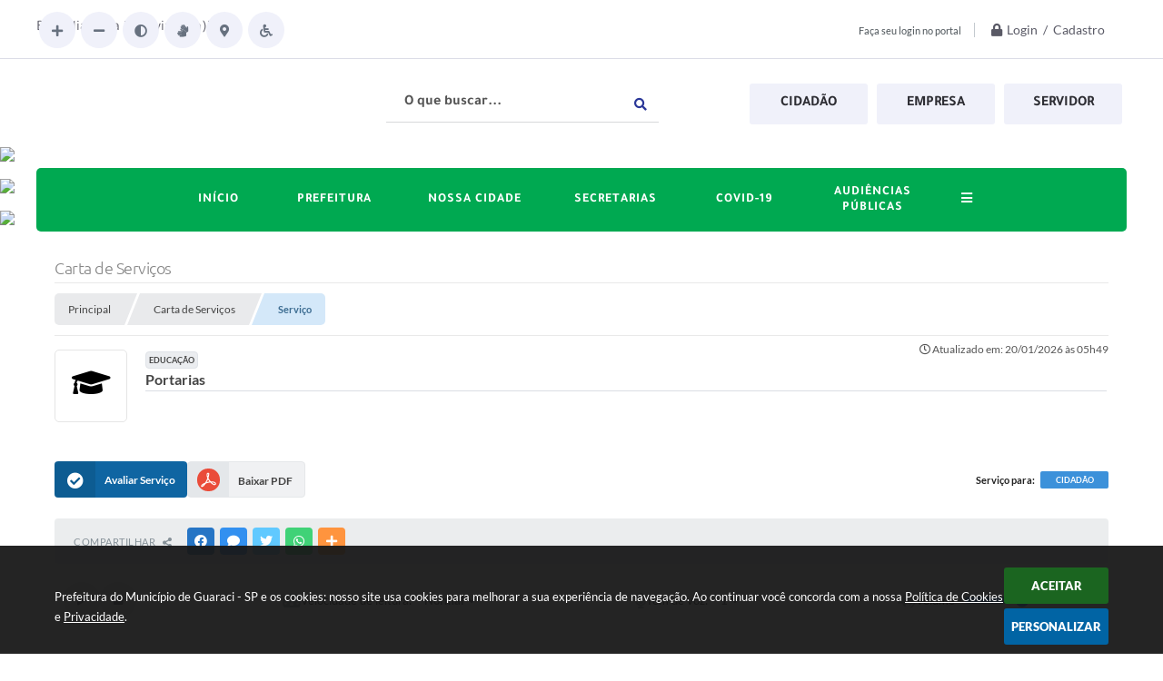

--- FILE ---
content_type: text/html; charset=utf-8
request_url: https://www.google.com/recaptcha/api2/anchor?ar=1&k=6Lcg5gwUAAAAAFTAwOeaiRgV05MYvrWdi1U8jIwI&co=aHR0cHM6Ly93d3cuZ3VhcmFjaS5zcC5nb3YuYnI6NDQz&hl=en&v=PoyoqOPhxBO7pBk68S4YbpHZ&size=normal&anchor-ms=20000&execute-ms=30000&cb=4m9n5qvfv9g
body_size: 49422
content:
<!DOCTYPE HTML><html dir="ltr" lang="en"><head><meta http-equiv="Content-Type" content="text/html; charset=UTF-8">
<meta http-equiv="X-UA-Compatible" content="IE=edge">
<title>reCAPTCHA</title>
<style type="text/css">
/* cyrillic-ext */
@font-face {
  font-family: 'Roboto';
  font-style: normal;
  font-weight: 400;
  font-stretch: 100%;
  src: url(//fonts.gstatic.com/s/roboto/v48/KFO7CnqEu92Fr1ME7kSn66aGLdTylUAMa3GUBHMdazTgWw.woff2) format('woff2');
  unicode-range: U+0460-052F, U+1C80-1C8A, U+20B4, U+2DE0-2DFF, U+A640-A69F, U+FE2E-FE2F;
}
/* cyrillic */
@font-face {
  font-family: 'Roboto';
  font-style: normal;
  font-weight: 400;
  font-stretch: 100%;
  src: url(//fonts.gstatic.com/s/roboto/v48/KFO7CnqEu92Fr1ME7kSn66aGLdTylUAMa3iUBHMdazTgWw.woff2) format('woff2');
  unicode-range: U+0301, U+0400-045F, U+0490-0491, U+04B0-04B1, U+2116;
}
/* greek-ext */
@font-face {
  font-family: 'Roboto';
  font-style: normal;
  font-weight: 400;
  font-stretch: 100%;
  src: url(//fonts.gstatic.com/s/roboto/v48/KFO7CnqEu92Fr1ME7kSn66aGLdTylUAMa3CUBHMdazTgWw.woff2) format('woff2');
  unicode-range: U+1F00-1FFF;
}
/* greek */
@font-face {
  font-family: 'Roboto';
  font-style: normal;
  font-weight: 400;
  font-stretch: 100%;
  src: url(//fonts.gstatic.com/s/roboto/v48/KFO7CnqEu92Fr1ME7kSn66aGLdTylUAMa3-UBHMdazTgWw.woff2) format('woff2');
  unicode-range: U+0370-0377, U+037A-037F, U+0384-038A, U+038C, U+038E-03A1, U+03A3-03FF;
}
/* math */
@font-face {
  font-family: 'Roboto';
  font-style: normal;
  font-weight: 400;
  font-stretch: 100%;
  src: url(//fonts.gstatic.com/s/roboto/v48/KFO7CnqEu92Fr1ME7kSn66aGLdTylUAMawCUBHMdazTgWw.woff2) format('woff2');
  unicode-range: U+0302-0303, U+0305, U+0307-0308, U+0310, U+0312, U+0315, U+031A, U+0326-0327, U+032C, U+032F-0330, U+0332-0333, U+0338, U+033A, U+0346, U+034D, U+0391-03A1, U+03A3-03A9, U+03B1-03C9, U+03D1, U+03D5-03D6, U+03F0-03F1, U+03F4-03F5, U+2016-2017, U+2034-2038, U+203C, U+2040, U+2043, U+2047, U+2050, U+2057, U+205F, U+2070-2071, U+2074-208E, U+2090-209C, U+20D0-20DC, U+20E1, U+20E5-20EF, U+2100-2112, U+2114-2115, U+2117-2121, U+2123-214F, U+2190, U+2192, U+2194-21AE, U+21B0-21E5, U+21F1-21F2, U+21F4-2211, U+2213-2214, U+2216-22FF, U+2308-230B, U+2310, U+2319, U+231C-2321, U+2336-237A, U+237C, U+2395, U+239B-23B7, U+23D0, U+23DC-23E1, U+2474-2475, U+25AF, U+25B3, U+25B7, U+25BD, U+25C1, U+25CA, U+25CC, U+25FB, U+266D-266F, U+27C0-27FF, U+2900-2AFF, U+2B0E-2B11, U+2B30-2B4C, U+2BFE, U+3030, U+FF5B, U+FF5D, U+1D400-1D7FF, U+1EE00-1EEFF;
}
/* symbols */
@font-face {
  font-family: 'Roboto';
  font-style: normal;
  font-weight: 400;
  font-stretch: 100%;
  src: url(//fonts.gstatic.com/s/roboto/v48/KFO7CnqEu92Fr1ME7kSn66aGLdTylUAMaxKUBHMdazTgWw.woff2) format('woff2');
  unicode-range: U+0001-000C, U+000E-001F, U+007F-009F, U+20DD-20E0, U+20E2-20E4, U+2150-218F, U+2190, U+2192, U+2194-2199, U+21AF, U+21E6-21F0, U+21F3, U+2218-2219, U+2299, U+22C4-22C6, U+2300-243F, U+2440-244A, U+2460-24FF, U+25A0-27BF, U+2800-28FF, U+2921-2922, U+2981, U+29BF, U+29EB, U+2B00-2BFF, U+4DC0-4DFF, U+FFF9-FFFB, U+10140-1018E, U+10190-1019C, U+101A0, U+101D0-101FD, U+102E0-102FB, U+10E60-10E7E, U+1D2C0-1D2D3, U+1D2E0-1D37F, U+1F000-1F0FF, U+1F100-1F1AD, U+1F1E6-1F1FF, U+1F30D-1F30F, U+1F315, U+1F31C, U+1F31E, U+1F320-1F32C, U+1F336, U+1F378, U+1F37D, U+1F382, U+1F393-1F39F, U+1F3A7-1F3A8, U+1F3AC-1F3AF, U+1F3C2, U+1F3C4-1F3C6, U+1F3CA-1F3CE, U+1F3D4-1F3E0, U+1F3ED, U+1F3F1-1F3F3, U+1F3F5-1F3F7, U+1F408, U+1F415, U+1F41F, U+1F426, U+1F43F, U+1F441-1F442, U+1F444, U+1F446-1F449, U+1F44C-1F44E, U+1F453, U+1F46A, U+1F47D, U+1F4A3, U+1F4B0, U+1F4B3, U+1F4B9, U+1F4BB, U+1F4BF, U+1F4C8-1F4CB, U+1F4D6, U+1F4DA, U+1F4DF, U+1F4E3-1F4E6, U+1F4EA-1F4ED, U+1F4F7, U+1F4F9-1F4FB, U+1F4FD-1F4FE, U+1F503, U+1F507-1F50B, U+1F50D, U+1F512-1F513, U+1F53E-1F54A, U+1F54F-1F5FA, U+1F610, U+1F650-1F67F, U+1F687, U+1F68D, U+1F691, U+1F694, U+1F698, U+1F6AD, U+1F6B2, U+1F6B9-1F6BA, U+1F6BC, U+1F6C6-1F6CF, U+1F6D3-1F6D7, U+1F6E0-1F6EA, U+1F6F0-1F6F3, U+1F6F7-1F6FC, U+1F700-1F7FF, U+1F800-1F80B, U+1F810-1F847, U+1F850-1F859, U+1F860-1F887, U+1F890-1F8AD, U+1F8B0-1F8BB, U+1F8C0-1F8C1, U+1F900-1F90B, U+1F93B, U+1F946, U+1F984, U+1F996, U+1F9E9, U+1FA00-1FA6F, U+1FA70-1FA7C, U+1FA80-1FA89, U+1FA8F-1FAC6, U+1FACE-1FADC, U+1FADF-1FAE9, U+1FAF0-1FAF8, U+1FB00-1FBFF;
}
/* vietnamese */
@font-face {
  font-family: 'Roboto';
  font-style: normal;
  font-weight: 400;
  font-stretch: 100%;
  src: url(//fonts.gstatic.com/s/roboto/v48/KFO7CnqEu92Fr1ME7kSn66aGLdTylUAMa3OUBHMdazTgWw.woff2) format('woff2');
  unicode-range: U+0102-0103, U+0110-0111, U+0128-0129, U+0168-0169, U+01A0-01A1, U+01AF-01B0, U+0300-0301, U+0303-0304, U+0308-0309, U+0323, U+0329, U+1EA0-1EF9, U+20AB;
}
/* latin-ext */
@font-face {
  font-family: 'Roboto';
  font-style: normal;
  font-weight: 400;
  font-stretch: 100%;
  src: url(//fonts.gstatic.com/s/roboto/v48/KFO7CnqEu92Fr1ME7kSn66aGLdTylUAMa3KUBHMdazTgWw.woff2) format('woff2');
  unicode-range: U+0100-02BA, U+02BD-02C5, U+02C7-02CC, U+02CE-02D7, U+02DD-02FF, U+0304, U+0308, U+0329, U+1D00-1DBF, U+1E00-1E9F, U+1EF2-1EFF, U+2020, U+20A0-20AB, U+20AD-20C0, U+2113, U+2C60-2C7F, U+A720-A7FF;
}
/* latin */
@font-face {
  font-family: 'Roboto';
  font-style: normal;
  font-weight: 400;
  font-stretch: 100%;
  src: url(//fonts.gstatic.com/s/roboto/v48/KFO7CnqEu92Fr1ME7kSn66aGLdTylUAMa3yUBHMdazQ.woff2) format('woff2');
  unicode-range: U+0000-00FF, U+0131, U+0152-0153, U+02BB-02BC, U+02C6, U+02DA, U+02DC, U+0304, U+0308, U+0329, U+2000-206F, U+20AC, U+2122, U+2191, U+2193, U+2212, U+2215, U+FEFF, U+FFFD;
}
/* cyrillic-ext */
@font-face {
  font-family: 'Roboto';
  font-style: normal;
  font-weight: 500;
  font-stretch: 100%;
  src: url(//fonts.gstatic.com/s/roboto/v48/KFO7CnqEu92Fr1ME7kSn66aGLdTylUAMa3GUBHMdazTgWw.woff2) format('woff2');
  unicode-range: U+0460-052F, U+1C80-1C8A, U+20B4, U+2DE0-2DFF, U+A640-A69F, U+FE2E-FE2F;
}
/* cyrillic */
@font-face {
  font-family: 'Roboto';
  font-style: normal;
  font-weight: 500;
  font-stretch: 100%;
  src: url(//fonts.gstatic.com/s/roboto/v48/KFO7CnqEu92Fr1ME7kSn66aGLdTylUAMa3iUBHMdazTgWw.woff2) format('woff2');
  unicode-range: U+0301, U+0400-045F, U+0490-0491, U+04B0-04B1, U+2116;
}
/* greek-ext */
@font-face {
  font-family: 'Roboto';
  font-style: normal;
  font-weight: 500;
  font-stretch: 100%;
  src: url(//fonts.gstatic.com/s/roboto/v48/KFO7CnqEu92Fr1ME7kSn66aGLdTylUAMa3CUBHMdazTgWw.woff2) format('woff2');
  unicode-range: U+1F00-1FFF;
}
/* greek */
@font-face {
  font-family: 'Roboto';
  font-style: normal;
  font-weight: 500;
  font-stretch: 100%;
  src: url(//fonts.gstatic.com/s/roboto/v48/KFO7CnqEu92Fr1ME7kSn66aGLdTylUAMa3-UBHMdazTgWw.woff2) format('woff2');
  unicode-range: U+0370-0377, U+037A-037F, U+0384-038A, U+038C, U+038E-03A1, U+03A3-03FF;
}
/* math */
@font-face {
  font-family: 'Roboto';
  font-style: normal;
  font-weight: 500;
  font-stretch: 100%;
  src: url(//fonts.gstatic.com/s/roboto/v48/KFO7CnqEu92Fr1ME7kSn66aGLdTylUAMawCUBHMdazTgWw.woff2) format('woff2');
  unicode-range: U+0302-0303, U+0305, U+0307-0308, U+0310, U+0312, U+0315, U+031A, U+0326-0327, U+032C, U+032F-0330, U+0332-0333, U+0338, U+033A, U+0346, U+034D, U+0391-03A1, U+03A3-03A9, U+03B1-03C9, U+03D1, U+03D5-03D6, U+03F0-03F1, U+03F4-03F5, U+2016-2017, U+2034-2038, U+203C, U+2040, U+2043, U+2047, U+2050, U+2057, U+205F, U+2070-2071, U+2074-208E, U+2090-209C, U+20D0-20DC, U+20E1, U+20E5-20EF, U+2100-2112, U+2114-2115, U+2117-2121, U+2123-214F, U+2190, U+2192, U+2194-21AE, U+21B0-21E5, U+21F1-21F2, U+21F4-2211, U+2213-2214, U+2216-22FF, U+2308-230B, U+2310, U+2319, U+231C-2321, U+2336-237A, U+237C, U+2395, U+239B-23B7, U+23D0, U+23DC-23E1, U+2474-2475, U+25AF, U+25B3, U+25B7, U+25BD, U+25C1, U+25CA, U+25CC, U+25FB, U+266D-266F, U+27C0-27FF, U+2900-2AFF, U+2B0E-2B11, U+2B30-2B4C, U+2BFE, U+3030, U+FF5B, U+FF5D, U+1D400-1D7FF, U+1EE00-1EEFF;
}
/* symbols */
@font-face {
  font-family: 'Roboto';
  font-style: normal;
  font-weight: 500;
  font-stretch: 100%;
  src: url(//fonts.gstatic.com/s/roboto/v48/KFO7CnqEu92Fr1ME7kSn66aGLdTylUAMaxKUBHMdazTgWw.woff2) format('woff2');
  unicode-range: U+0001-000C, U+000E-001F, U+007F-009F, U+20DD-20E0, U+20E2-20E4, U+2150-218F, U+2190, U+2192, U+2194-2199, U+21AF, U+21E6-21F0, U+21F3, U+2218-2219, U+2299, U+22C4-22C6, U+2300-243F, U+2440-244A, U+2460-24FF, U+25A0-27BF, U+2800-28FF, U+2921-2922, U+2981, U+29BF, U+29EB, U+2B00-2BFF, U+4DC0-4DFF, U+FFF9-FFFB, U+10140-1018E, U+10190-1019C, U+101A0, U+101D0-101FD, U+102E0-102FB, U+10E60-10E7E, U+1D2C0-1D2D3, U+1D2E0-1D37F, U+1F000-1F0FF, U+1F100-1F1AD, U+1F1E6-1F1FF, U+1F30D-1F30F, U+1F315, U+1F31C, U+1F31E, U+1F320-1F32C, U+1F336, U+1F378, U+1F37D, U+1F382, U+1F393-1F39F, U+1F3A7-1F3A8, U+1F3AC-1F3AF, U+1F3C2, U+1F3C4-1F3C6, U+1F3CA-1F3CE, U+1F3D4-1F3E0, U+1F3ED, U+1F3F1-1F3F3, U+1F3F5-1F3F7, U+1F408, U+1F415, U+1F41F, U+1F426, U+1F43F, U+1F441-1F442, U+1F444, U+1F446-1F449, U+1F44C-1F44E, U+1F453, U+1F46A, U+1F47D, U+1F4A3, U+1F4B0, U+1F4B3, U+1F4B9, U+1F4BB, U+1F4BF, U+1F4C8-1F4CB, U+1F4D6, U+1F4DA, U+1F4DF, U+1F4E3-1F4E6, U+1F4EA-1F4ED, U+1F4F7, U+1F4F9-1F4FB, U+1F4FD-1F4FE, U+1F503, U+1F507-1F50B, U+1F50D, U+1F512-1F513, U+1F53E-1F54A, U+1F54F-1F5FA, U+1F610, U+1F650-1F67F, U+1F687, U+1F68D, U+1F691, U+1F694, U+1F698, U+1F6AD, U+1F6B2, U+1F6B9-1F6BA, U+1F6BC, U+1F6C6-1F6CF, U+1F6D3-1F6D7, U+1F6E0-1F6EA, U+1F6F0-1F6F3, U+1F6F7-1F6FC, U+1F700-1F7FF, U+1F800-1F80B, U+1F810-1F847, U+1F850-1F859, U+1F860-1F887, U+1F890-1F8AD, U+1F8B0-1F8BB, U+1F8C0-1F8C1, U+1F900-1F90B, U+1F93B, U+1F946, U+1F984, U+1F996, U+1F9E9, U+1FA00-1FA6F, U+1FA70-1FA7C, U+1FA80-1FA89, U+1FA8F-1FAC6, U+1FACE-1FADC, U+1FADF-1FAE9, U+1FAF0-1FAF8, U+1FB00-1FBFF;
}
/* vietnamese */
@font-face {
  font-family: 'Roboto';
  font-style: normal;
  font-weight: 500;
  font-stretch: 100%;
  src: url(//fonts.gstatic.com/s/roboto/v48/KFO7CnqEu92Fr1ME7kSn66aGLdTylUAMa3OUBHMdazTgWw.woff2) format('woff2');
  unicode-range: U+0102-0103, U+0110-0111, U+0128-0129, U+0168-0169, U+01A0-01A1, U+01AF-01B0, U+0300-0301, U+0303-0304, U+0308-0309, U+0323, U+0329, U+1EA0-1EF9, U+20AB;
}
/* latin-ext */
@font-face {
  font-family: 'Roboto';
  font-style: normal;
  font-weight: 500;
  font-stretch: 100%;
  src: url(//fonts.gstatic.com/s/roboto/v48/KFO7CnqEu92Fr1ME7kSn66aGLdTylUAMa3KUBHMdazTgWw.woff2) format('woff2');
  unicode-range: U+0100-02BA, U+02BD-02C5, U+02C7-02CC, U+02CE-02D7, U+02DD-02FF, U+0304, U+0308, U+0329, U+1D00-1DBF, U+1E00-1E9F, U+1EF2-1EFF, U+2020, U+20A0-20AB, U+20AD-20C0, U+2113, U+2C60-2C7F, U+A720-A7FF;
}
/* latin */
@font-face {
  font-family: 'Roboto';
  font-style: normal;
  font-weight: 500;
  font-stretch: 100%;
  src: url(//fonts.gstatic.com/s/roboto/v48/KFO7CnqEu92Fr1ME7kSn66aGLdTylUAMa3yUBHMdazQ.woff2) format('woff2');
  unicode-range: U+0000-00FF, U+0131, U+0152-0153, U+02BB-02BC, U+02C6, U+02DA, U+02DC, U+0304, U+0308, U+0329, U+2000-206F, U+20AC, U+2122, U+2191, U+2193, U+2212, U+2215, U+FEFF, U+FFFD;
}
/* cyrillic-ext */
@font-face {
  font-family: 'Roboto';
  font-style: normal;
  font-weight: 900;
  font-stretch: 100%;
  src: url(//fonts.gstatic.com/s/roboto/v48/KFO7CnqEu92Fr1ME7kSn66aGLdTylUAMa3GUBHMdazTgWw.woff2) format('woff2');
  unicode-range: U+0460-052F, U+1C80-1C8A, U+20B4, U+2DE0-2DFF, U+A640-A69F, U+FE2E-FE2F;
}
/* cyrillic */
@font-face {
  font-family: 'Roboto';
  font-style: normal;
  font-weight: 900;
  font-stretch: 100%;
  src: url(//fonts.gstatic.com/s/roboto/v48/KFO7CnqEu92Fr1ME7kSn66aGLdTylUAMa3iUBHMdazTgWw.woff2) format('woff2');
  unicode-range: U+0301, U+0400-045F, U+0490-0491, U+04B0-04B1, U+2116;
}
/* greek-ext */
@font-face {
  font-family: 'Roboto';
  font-style: normal;
  font-weight: 900;
  font-stretch: 100%;
  src: url(//fonts.gstatic.com/s/roboto/v48/KFO7CnqEu92Fr1ME7kSn66aGLdTylUAMa3CUBHMdazTgWw.woff2) format('woff2');
  unicode-range: U+1F00-1FFF;
}
/* greek */
@font-face {
  font-family: 'Roboto';
  font-style: normal;
  font-weight: 900;
  font-stretch: 100%;
  src: url(//fonts.gstatic.com/s/roboto/v48/KFO7CnqEu92Fr1ME7kSn66aGLdTylUAMa3-UBHMdazTgWw.woff2) format('woff2');
  unicode-range: U+0370-0377, U+037A-037F, U+0384-038A, U+038C, U+038E-03A1, U+03A3-03FF;
}
/* math */
@font-face {
  font-family: 'Roboto';
  font-style: normal;
  font-weight: 900;
  font-stretch: 100%;
  src: url(//fonts.gstatic.com/s/roboto/v48/KFO7CnqEu92Fr1ME7kSn66aGLdTylUAMawCUBHMdazTgWw.woff2) format('woff2');
  unicode-range: U+0302-0303, U+0305, U+0307-0308, U+0310, U+0312, U+0315, U+031A, U+0326-0327, U+032C, U+032F-0330, U+0332-0333, U+0338, U+033A, U+0346, U+034D, U+0391-03A1, U+03A3-03A9, U+03B1-03C9, U+03D1, U+03D5-03D6, U+03F0-03F1, U+03F4-03F5, U+2016-2017, U+2034-2038, U+203C, U+2040, U+2043, U+2047, U+2050, U+2057, U+205F, U+2070-2071, U+2074-208E, U+2090-209C, U+20D0-20DC, U+20E1, U+20E5-20EF, U+2100-2112, U+2114-2115, U+2117-2121, U+2123-214F, U+2190, U+2192, U+2194-21AE, U+21B0-21E5, U+21F1-21F2, U+21F4-2211, U+2213-2214, U+2216-22FF, U+2308-230B, U+2310, U+2319, U+231C-2321, U+2336-237A, U+237C, U+2395, U+239B-23B7, U+23D0, U+23DC-23E1, U+2474-2475, U+25AF, U+25B3, U+25B7, U+25BD, U+25C1, U+25CA, U+25CC, U+25FB, U+266D-266F, U+27C0-27FF, U+2900-2AFF, U+2B0E-2B11, U+2B30-2B4C, U+2BFE, U+3030, U+FF5B, U+FF5D, U+1D400-1D7FF, U+1EE00-1EEFF;
}
/* symbols */
@font-face {
  font-family: 'Roboto';
  font-style: normal;
  font-weight: 900;
  font-stretch: 100%;
  src: url(//fonts.gstatic.com/s/roboto/v48/KFO7CnqEu92Fr1ME7kSn66aGLdTylUAMaxKUBHMdazTgWw.woff2) format('woff2');
  unicode-range: U+0001-000C, U+000E-001F, U+007F-009F, U+20DD-20E0, U+20E2-20E4, U+2150-218F, U+2190, U+2192, U+2194-2199, U+21AF, U+21E6-21F0, U+21F3, U+2218-2219, U+2299, U+22C4-22C6, U+2300-243F, U+2440-244A, U+2460-24FF, U+25A0-27BF, U+2800-28FF, U+2921-2922, U+2981, U+29BF, U+29EB, U+2B00-2BFF, U+4DC0-4DFF, U+FFF9-FFFB, U+10140-1018E, U+10190-1019C, U+101A0, U+101D0-101FD, U+102E0-102FB, U+10E60-10E7E, U+1D2C0-1D2D3, U+1D2E0-1D37F, U+1F000-1F0FF, U+1F100-1F1AD, U+1F1E6-1F1FF, U+1F30D-1F30F, U+1F315, U+1F31C, U+1F31E, U+1F320-1F32C, U+1F336, U+1F378, U+1F37D, U+1F382, U+1F393-1F39F, U+1F3A7-1F3A8, U+1F3AC-1F3AF, U+1F3C2, U+1F3C4-1F3C6, U+1F3CA-1F3CE, U+1F3D4-1F3E0, U+1F3ED, U+1F3F1-1F3F3, U+1F3F5-1F3F7, U+1F408, U+1F415, U+1F41F, U+1F426, U+1F43F, U+1F441-1F442, U+1F444, U+1F446-1F449, U+1F44C-1F44E, U+1F453, U+1F46A, U+1F47D, U+1F4A3, U+1F4B0, U+1F4B3, U+1F4B9, U+1F4BB, U+1F4BF, U+1F4C8-1F4CB, U+1F4D6, U+1F4DA, U+1F4DF, U+1F4E3-1F4E6, U+1F4EA-1F4ED, U+1F4F7, U+1F4F9-1F4FB, U+1F4FD-1F4FE, U+1F503, U+1F507-1F50B, U+1F50D, U+1F512-1F513, U+1F53E-1F54A, U+1F54F-1F5FA, U+1F610, U+1F650-1F67F, U+1F687, U+1F68D, U+1F691, U+1F694, U+1F698, U+1F6AD, U+1F6B2, U+1F6B9-1F6BA, U+1F6BC, U+1F6C6-1F6CF, U+1F6D3-1F6D7, U+1F6E0-1F6EA, U+1F6F0-1F6F3, U+1F6F7-1F6FC, U+1F700-1F7FF, U+1F800-1F80B, U+1F810-1F847, U+1F850-1F859, U+1F860-1F887, U+1F890-1F8AD, U+1F8B0-1F8BB, U+1F8C0-1F8C1, U+1F900-1F90B, U+1F93B, U+1F946, U+1F984, U+1F996, U+1F9E9, U+1FA00-1FA6F, U+1FA70-1FA7C, U+1FA80-1FA89, U+1FA8F-1FAC6, U+1FACE-1FADC, U+1FADF-1FAE9, U+1FAF0-1FAF8, U+1FB00-1FBFF;
}
/* vietnamese */
@font-face {
  font-family: 'Roboto';
  font-style: normal;
  font-weight: 900;
  font-stretch: 100%;
  src: url(//fonts.gstatic.com/s/roboto/v48/KFO7CnqEu92Fr1ME7kSn66aGLdTylUAMa3OUBHMdazTgWw.woff2) format('woff2');
  unicode-range: U+0102-0103, U+0110-0111, U+0128-0129, U+0168-0169, U+01A0-01A1, U+01AF-01B0, U+0300-0301, U+0303-0304, U+0308-0309, U+0323, U+0329, U+1EA0-1EF9, U+20AB;
}
/* latin-ext */
@font-face {
  font-family: 'Roboto';
  font-style: normal;
  font-weight: 900;
  font-stretch: 100%;
  src: url(//fonts.gstatic.com/s/roboto/v48/KFO7CnqEu92Fr1ME7kSn66aGLdTylUAMa3KUBHMdazTgWw.woff2) format('woff2');
  unicode-range: U+0100-02BA, U+02BD-02C5, U+02C7-02CC, U+02CE-02D7, U+02DD-02FF, U+0304, U+0308, U+0329, U+1D00-1DBF, U+1E00-1E9F, U+1EF2-1EFF, U+2020, U+20A0-20AB, U+20AD-20C0, U+2113, U+2C60-2C7F, U+A720-A7FF;
}
/* latin */
@font-face {
  font-family: 'Roboto';
  font-style: normal;
  font-weight: 900;
  font-stretch: 100%;
  src: url(//fonts.gstatic.com/s/roboto/v48/KFO7CnqEu92Fr1ME7kSn66aGLdTylUAMa3yUBHMdazQ.woff2) format('woff2');
  unicode-range: U+0000-00FF, U+0131, U+0152-0153, U+02BB-02BC, U+02C6, U+02DA, U+02DC, U+0304, U+0308, U+0329, U+2000-206F, U+20AC, U+2122, U+2191, U+2193, U+2212, U+2215, U+FEFF, U+FFFD;
}

</style>
<link rel="stylesheet" type="text/css" href="https://www.gstatic.com/recaptcha/releases/PoyoqOPhxBO7pBk68S4YbpHZ/styles__ltr.css">
<script nonce="f_PJvv-8oIKfl0ComAjDKw" type="text/javascript">window['__recaptcha_api'] = 'https://www.google.com/recaptcha/api2/';</script>
<script type="text/javascript" src="https://www.gstatic.com/recaptcha/releases/PoyoqOPhxBO7pBk68S4YbpHZ/recaptcha__en.js" nonce="f_PJvv-8oIKfl0ComAjDKw">
      
    </script></head>
<body><div id="rc-anchor-alert" class="rc-anchor-alert"></div>
<input type="hidden" id="recaptcha-token" value="[base64]">
<script type="text/javascript" nonce="f_PJvv-8oIKfl0ComAjDKw">
      recaptcha.anchor.Main.init("[\x22ainput\x22,[\x22bgdata\x22,\x22\x22,\[base64]/[base64]/[base64]/[base64]/[base64]/UltsKytdPUU6KEU8MjA0OD9SW2wrK109RT4+NnwxOTI6KChFJjY0NTEyKT09NTUyOTYmJk0rMTxjLmxlbmd0aCYmKGMuY2hhckNvZGVBdChNKzEpJjY0NTEyKT09NTYzMjA/[base64]/[base64]/[base64]/[base64]/[base64]/[base64]/[base64]\x22,\[base64]\\u003d\x22,\[base64]/UsKfw54Bw6/[base64]/DjcO9wrwSXwLDhhw8IcOwSsOQw5UTwrrCksOxK8ORw6/Dq2bDsTTCmFbCtEfDlMKSBEbDuQpnGXrChsOnwpnDh8Klwq/Cp8O3wprDkCBHeCxswpvDrxlJWWoSN2EpUsOcwobClREzwrXDnz1QwrBHRMKvDsOrwqXCscODRgnDkMK9EVIRwofDicOHZSMFw49dc8Oqwp3Dl8ODwqc7w7Nrw5/Cl8KdIMO0K0IILcOkwrQJwrDCucKYTMOXwrfDi0bDtsK7fcKyUcK0w4tLw4XDhQt6w5LDnsOxw63DklHCjsONdsK6OEVUMxcVZxNpw4toc8KGCsO2w4DCqsOBw7PDqyXDlMKuAlLCmkLCtsOywqR0GxwKwr10w6NSw43CscOvw7rDu8KZTMOIE3Unw5gQwrZkwrQNw7/DsMOxbRzCk8KNfmnCvjbDswrDpcOlwqLCsMO7e8KyR8Okw68pP8O0G8KAw4MLfmbDo2jDj8Ojw53Di2ICN8KWw7wGQ0ADXzMnw7HCq1jChlgwPlLDuULCj8Kfw7HDhcOGw6TCoXhlwrXDsEHDocOrw57DvnVNw6VYIsOvw5jCl0kXwo/DtMKKw5FJwofDrknDtk3DuFTCisOfwo/DhDTDlMKETMOAWCvDjsO0XcK5GnFIZsKCb8OVw5rDqcKna8KMwo/Dj8K7UcO4w41lw4LDtMKSw7NoG1rCkMO2w7NeWMOMXnbDqcO3NxbCsAMTXcOqFmnDpw4YD8OQCcOoZsKXQWMBdQwWw4XDg0IMwqwpMsOpw7fCg8Oxw7tgw5h5wonCtMODOsONw7tRdAzDmsOhPsOWwrACw44Uw6vDhsO0wokrwoTDucKTw5x/[base64]/w5fDjQ1zEcO2fcKPHcKpw6fDssOZPsOmKcKzwozCgHPDhGnCjQnChMKkwo/CgsKTB3bDs3BLdcOiwoXCojBhJScgOFF8V8OMwrxNAjUtP2Nxw7Qhw5QiwptVAsKBwrolNsOjwqcewrfCn8OXGXEhEzzDuTZHwr3CuMKjG1wgwpx9FcOEw6/[base64]/CghEfJcKYesKGw7XCtEoRHljDmDlDSsO+EMK6w7NweAXCgsOWSzhraVtSeGAYC8OjNz7DvSnCqR5zwoDDiitBw4kMw77Cul/DgXR2T2HCv8OAfHnClmwHwpLDhWDCpsOdT8OgLAR7w5XDk0/CshFRwoXCoMKRBsOhFsORwqrDmMO3dG14K07Cg8OnAinDm8KyFMKie8KnVy/[base64]/DhhLDoBzDsjLCo1/[base64]/Dt8K1bk7DnMKcw59ZAXZfPcOsM8K/Az9RHWDDnmDCrCw4w5XDrsKkwol+eSvCqXxGHMK/[base64]/DmBrCoMO3wr8Bw7PCmxddwofDqlBiIsO/YyHDrlTDnn7Dkh7CssK6wqg7QsKxOMODH8KrMcOnwp/ClsKLw75vw7pbw7xKfmPDtmzDu8KvTcOZw58Gw5zDhFLDgcOoLXA7FMKUNMK+B0fCssKFGyMPEsOZwplLDmnDnFNFwqk1dsKsHFMyw43Dv1fDkcO3wr9HCcO/wofCuVsswpp+fsOxIBzCth/[base64]/dUVRLsOowpDDk3Frw6UWXcK9esO3wpfDn2HCjTPChsOHUMOrahHCgsOpwpbDu3EkwrR/w5MaAMK2wpMYbjfDoxUqWD9dbMOfwrXCtD5HUkIXwpfCqsKNY8OXwoPDoHfDmEfCscO5wo8DQWlgw60hDcKNMMOYw5bDr2UuWcKcwrJWY8OEw7LDog3DhXjCmkYuK8Otw5Eew4JYwrBZS1nDsMOECHtrN8K4VX4EwoshP0TCh8KNwos/[base64]/CryrCpF/DtsOwwpBxegLCrMOpdDIqw7cxwqIawq7CgMK/d1lFw6fCmMKaw4gwd13Dp8Oxw5/Cu0c3w7XDi8KWEQtvYcO9L8Kyw4/Cjx/[base64]/[base64]/DuiYHdWcww55Xc8KRw6VhVSPCm8O+eMOjVcOfYsOQQiZtcSDDoErDpcOjW8KleMOEw6DCvRPDj8K4QzI1K0nChcO9TAkXGlw/OsOCw6nDoEzCqhHDjE0XwpEew6bDokfCj2pLWcOawqvDqUHDpsKyCx/CpQFFwrDDuMO9woU5wrsvBMOYwoHDisO9Bn1IThHCkSAbwrQGwoBjM8K4w6HDi8OQw5kow7gGXwsHZx/CicOkBSXCnMOodcKCDhLCu8OVwpXDlMKPOMOnwqcodxALwpPDrsOKX3DCp8Knw7/CncOow4UMOcKoO3cRPR98DMKQKcKMR8OvBTDCiR/Cu8O6w6McGhfDicOmwojCpDhGCsOww71vwrEUw7c6w6TCoj81HjDDqmvCsMO2XcOzw5pGworDtsKpw4/[base64]/wobCpATCvmMEw4PDiQIxw5ZJbyrDl8KYwobDokbCjHPCvMKmwoBFw4I1w6sdwr42wpPDghAzDsOLScOew6LCvXliw4Z6wrsJBcOLwpnCmjrCt8KdOsONIMKuw4DCiArCsiocw4/CgsOuw4Zawq9vw7vCs8OZTA7CnxYIAhfClgvCm1PCrS9XCCTCmsKmNwxAwoLCqEPDhMOtWMKBFmQoZsO/[base64]/[base64]/w4DClkLDosO+LjjDrsOxwqEYJ8KxwrTDkGjCuMK2wpUWw454e8KxJcOQHcKMf8KpMsOUXGzDqWTCrcOnw6/DjADCtwUUwpsrD3PCsMKKwrTCocKjMGXDjkLDmsK4w4TCnncybcOvwpV5w6XChAHDnsKIwqE0wr47cDbDgR1/VxfDtMKiFsOmI8ORwqvCrC1wccO7woUrw73CgEMjOMOVwq0+wpHDs8K0w6p6wq0DJSptw7ctFC7CssKkwqotwrTCuQd5woxARQ9AAwvCnhw+wpjDu8KWNcKkJsOkDyHCjsKAwrTDtsK0w5Afwp1dO3/[base64]/XTkDw6vDq8KyG3sywqIZGBN/[base64]/Dm8Kewqs1woFkZ3Bsw6klN8K2K8O+wqMRw4vCv8OQw4E8AjPCpMO1w4rCtwvDusKnBcOdw4zDjsO0wpfDq8Kow6zDsxEYI2I3AMOwSjPDqjLCiAEJWnseU8Oaw7nDi8K5YsKrw7E/C8KdOcKiwr0ewrEDfcKDw6kSwofCvnQiR2E8wp/CtSPDscKCZn7Du8K/w6Ixw4jDrVzDsx4BwpFVX8OOw6cqwrEDczPCmMKTwq4awrDDknrDmStjRUbCt8OqdDcGwqs1wqlNYSLDsB3Dj8K/w5sPw7/DrGk7w5EIwoNuCH3CncKuwpgDwqEwwqFXw7dtw7ljwqk0XQ8fwqPDtivDj8KvwqDDkXImI8KIw5XDuMKkKl8ZNzLChMK3fyzDmcObdsOrw6jCiQx+GcKRw6Q7JsOIw5dbQcKhIsK3c017wozDn8OYw7PDlls3wqQGw6LDiCbCr8KidUIyw4l/[base64]/[base64]/Dgg8yK3zCkcKcwrQ8Z0nCj3LChWDDiisVw6lwwp3DuMOfwp/DsMKBw4LDv1XCr8O+GVLCgcO6JcKlwqcvFMKsRsO8w5Iww4YhMD/DqCTDihUNN8KIIkTCrQ3DqlkdKFRWw4dew5FWwoxMw6XDjDDCi8KIw6gCIcORK1zCoDclwpnCkcOEUG14VcOcPMOXWk/DtMKQDXZvw5Y8N8KBb8KJOH9JDMOMw5XDolhvwrUJwrjCpiHCvBnCqRgIeV7CvMOTwrPCi8KzZk/CoMOdEhQRHSEuw6vCqMO1fMKBHm/ClcOIMSF/dhwKw6YRLsKuwp3CnMOdwplvAcO+MEwvwqvCnDl3JcK2wovDhA97VxZgwqjCmsKBFsKyw4TChAt4OcKlREnDnWvCn0Eiw48pE8KydsO1w6LCshvDh04VMMOdwqBrQMKvw7vDpsK4w7tgDUE0wo7CiMOmRBdQbh/CiywtRsOqUMKAL3p5w4TDrV7DicO9UsK2QcOiYcKKb8KCM8K0wqVpwo12fSfDjwYCE2bDkA7DvwwMw5IJPC1JVwJZPRHCisOOWcOzNMOCw4TCuxvDuC7DkMOCw5rDtFxFw5/[base64]/RyDDgsK8NsK1ZhPCjsOTwpzDjibChcK3w7ZOwqI5wpt1w5PCvDMLDcKnamJFDsKjw6VCHgcgwqTCiwzCkCBMw7rDkVbDnErCtG9/w7p/woDDmGFJCnjDkCnCscOuw7Alw5tYGMKqw6bDslHDn8O/wqp3w5nCkMOlw4PCuA7DtMKzw6MwTMOwcA/[base64]/[base64]/DthMyTsKfNMOOLw1Iw7x2ER3DkMK8bsKzw7kJZ8KjUGTDhUrClcKQwrfCs8KGwr1rDsKkf8Kfwq7DhcOBw5Fkw67Cvx7CrMKjwqRzbSRUHx8HwpTDtMKEasOZQsKOOynCsx/[base64]/GsK6X0hMbzXDtsONwodmSMOiHQo4TjFFwqbCvsKwZF/DmHTDrT/DkHjCt8O0wpVpJsOfwrvDiATCp8OqEBPDpWFHWQZ8e8OgTMKeRn7DgxhawrEsKjbDucKbwojCicOEA1AEwp3Dm01CQQfCgcK7w7TCi8Omw5vDmsKlw5nDmMK/wrUAcknCkcKcKV0IVcOgwoouw4bDm8Obw5LDiEvDrMKEwo3Cs8OQw4gdOcKbE2zCjMKLfMKfHsKEw7LDp0lQwqVnw4AZSsOCVCLDocKuwr/CmybCvMKOw4zDgcO/EhgVw5fDocKlwpzDgDxQw6JaLsKqw6Aqf8ONw4x6w6V8BkYHXxrDumNCbHERw6skwp7CpcKMwofDiFZEwpl8w6MVeHF3wrzCjcO4AcOKBcKwcsOye24bwpIiw5HDhEDDpSfCsG0fJ8KEwoIpCcOfw7RFwqDDnFfDuWMbwpbDqcKxw5fDksOiD8OSwpXDvcK/wrJ5bsK3eDFFw47ClMKUwr7CnmkqIzkkPsK4JmPDksKOQzjDsMK7w6zDpMKZw4HCrMObbMO/w7nDvcOBVsKPQcKowq8DCkvCh25NLsKEw7jDicKWf8OpVcK+w4U9EQfCjR3DgBVofwk1VgpoI3Mkwq0Vw59SwqbChsKfIcKZwpLDmXppAVUFQsKzST/CvsK1w5TDv8OlfFvCgcKrNyPDgcKVXU3DvCRJwoPCqn0dwq/DtSkeLxnDg8OfXHcCch5MwovDpm5BDAoSwpxBEMO7wrAMWcKDwqoZw50IUMOcwpDDlXofwr/DiHnChMOIXEPDuMKfVsOSXcOZwqzCiMKRDkg0w53DpigsAcKEwrQPN2TDgRFYwpx1DD9Hw5zCgzZSwrXCmsKdSMKrwrnDnwjDgVp+w67DpH4vezh3Qm/DtDQgEMOWZi3DrsOSwrFNbBNkwpAtwoAUVWXCgMKJD3BaMzIHwrHDqMKvTTbCmiTDiXU7F8ORDcKXw4QAwqDCt8KAw5/Cv8O6wpgUF8KRw69uDcKCw7XCsl3Cs8OTwrPCsFVgw4jCr2XCmSvCv8OSU2PDinBHwr/DglNhw6TCocO0woXDvWjCpcKLw6t8wqPDlE7CgsK6NTMfw7DDpg3DicK5UMK2YcOrFxLCmFFvb8K1dcOpNQPCv8OOwpJRCmHDqXImQcOGw57DjsKbA8OAOMO+FcKSw5TCoQvDkEjDucKiUMKKwoI8wr/Cjx5OX2XDjTDCnn9/VXljwq/[base64]/CisKTwr7DihHDtMOvw4LDncK9w69zSzHCncK+wqLClMO5PEw8KT7CjMOzw744LMK3Z8O1w6Z7fsKtw5tpwr3CmcO7w4/DrcK3wrvCpn/Dog3CqHrDgsOUWcKbNsKxKcKowozCgMOSak3DtXAyw6N5wpQbwqzDgMK8wqdQwpbCl1kNb0J+wrURw6bDkgnDpVh9wprDox5YGAHCj2Vbw7fCsSjDlMK2SmVAQMOiw43CrMOgw7c/[base64]/JsKcwrLCjyjDmkTCrcOMTl0BwpvDkcKMbhkkwpxtwr8kAcOkwo1sNsKVwrvCsG/Cjwk8HcKPw4TCrSJrw6bCoCBWw5JIw6kRwrIiLW/CiDDCt3/DtsOvTcOMF8KCw6HClMKSwr4sw5bDnsK4F8Okw79ew5tychYQPjgBwoDCn8KoGQLDmcKkcMKpF8KuLl3CncK+wr/Dh24CdQDDqMK6RMOLwoEAbzDDp2JDwpvCvRzDt3jCiMOUacKTVXrDkWDCsjHDkcKcw6rCq8OHwpDDsxo3wpXCscOFIcOfwpJ6c8KkfsKfwqcaOMK/[base64]/[base64]/CshXDowHCvnrDnBjDqsOzw77DusKTw7suwqDClFDDiMK5flFaw5U7wqLDvsOCwpjCgcKHwqtlwqTDvsK8IRLCs3jCk0x5EMORbcOZGXprMA3DpWY4w7s4wonDtE1Rwqo/w4piIRPDqMK2wqjDl8OSVMOtIcOINHnDilXChWfCrsOSdyHCmsOFIj0Gw4bDom7CsMO2w4HDhj/[base64]/[base64]/CjT/[base64]/CmT7DqcOpw4bDuMOfw7xtw58JaMKub2/DnMOGw4HCj1jDo8Oiw5/DgHo+AMOQwq/DigHCiiPDl8KcKRTDlDjCi8KKH2/CmAdsfcK+w5fDtTA0WjXCgcKyw7o+cF8Twq7DtRHCkURhMQY3w4PDuVo7TE0eFArCggMCw6zCskHCmS3DncK+wp/[base64]/[base64]/UQ1Yw6QKw5NuJcKLSXbCnMOQw5nCmgYiA8OXwqwhwpcgesKQf8Ofwrd/CE0YGMOiwq/CtivCsRMWwpVYw77CrsKFw6pOaVDCsklqw5FAwpnDjMKmfGA8wrHDnUcLGg0gwojDgsKOS8Kcw4/[base64]/wpIjEgDDkWXDq8OlCHrDlsKswrkdK8OzwqXDgzhgw7ATwr/ClMOMw5MAw5BuIk7CnAAdw5c6wprDmMOeIkXCi29fFljCpMOhwrc/[base64]/DkMOuwqA7w4xAw4ZRJRHDhmfDoMKKwoDDuMKWw5k9w5bCohjChg5WwqbCuMKHRxxSw7ACwrXCsWgFK8OwccK3CsOWXsO/w6bDsiHDi8OFw4TDn20VH8KnLMOSG03DsFouW8KDC8Kkw6DDqiM1QAzCkMOswovDlMKGwrg8HwHDrCvCiXARH2k4wo4SMMKuwrTDm8Kgw5/[base64]/w5jCihklw45VwqLDmhV3wpRfwpTDrnTDv07CrcOfw4DCkcKOOsONwqrCjkIaw6djw5xZwrEQV8Kfw5cTEBV4VFvDoWLDqsOQw6DCqzTDuMK9IDLDnMKfw5bCqMOjw7zCssOEwp0RwpJJwq1FbmNhw7UGw4c9wozDgHLCizlNfCNtwp/CixZZw6LCvcKiw7TDk146G8OnwpZTwrbCucOYX8O2DBDCnxrCskLCjh8QwoRbwqPDtD1jV8OLecKvZMK4wrlNB38UFA3Dr8OHe0gXwpjCtlzCsDnCgcOwQMKww4I9wq8awqkpw47DlivCqDspVRg6GXDDhA/Coz3DuTd5QsKRwqtpw5fDi2DDlsKkwpHDgcOpUUrCgMOewqZ5wrHCp8Kbwp0zb8K9WMO+wo3Cv8OQwrBww7UYJcK2wqvCn8OdAMKDw649DMOiwrFzbwDDgwrDs8OHTsO/RcOqwpLDsUZbbcOyVsOWwp5gw5BTw4pOw4F6BsOsVFfCtkxJw4McIlt9N0bCisKFwqE8cMONw4LDhMOVw6x1WD8fEsOow7Rgw7EFIAgmUVjCh8KqMVjDj8Ocw7grCyjDjsKTwrDCpmrCjBzClsK/GWHCtwRLaBfDpMKmwozDlMK/OMOoTmAtwqIIwqXDk8Ogw6XDgXBDJHA5CTFswp5RwogLwohUa8KJwpFXwqMpwp/CgMOSHMKDMC5iRmPDtcOzw5QmK8KMwrklccK3wr1WNsOVFMO8f8OcKMKHwo7CmwrDpcKVfEd+csONw5lMwpzCsFJtcMKLwrokYx7CmHsLFTIvbW3DvcK9w6TCkF3ChsKYw4Afw55cwqAsJcOKwrAhw7MWw4vDjXJ2HsKsw4M0w7Ilw6bDsx9vFTzCpMKvCjUVwo/CnsOKwqbDiS7Dq8OCaXhcbhBzwoh4w4HCuy/Cgllawp5US0rCp8KaRcOoXcKcwq/DscK2woDCnwXDu2EPw7LCnsKWwqsGaMK6N1TCh8OaVlDDlxp8w5FWwpIGBiXCu1pgw47DqcKuw7Efw455wr3Cr2YyQcKYwpR/wpxCwrsWTgDCslnDjAdIw53CvMKMw7vDuSAAwrI2LRXCkkjDg8KOVMKvw4DDjGvDoMOZw4h0w6Ejw4tEUlvCnnZwDcKKwqRfbV/Dl8Oiw5VNw7I4T8KbdcK+JAZOwqkSw4pBw705w7Bcw4gPwovDscKOIMOEdcOwwrdObMKIWMK9wohfwqTCuMORw4DCsFHDssK8RgMRb8KvwprDlsOAL8OrwrzCii90w6MKwrNGwq3Dk1LDrsOiQ8O3XMKdU8ONCsOLCsKmw4HDsS7DmMKtw5/CknHCmHHCuy/CqAPDmsOewql3TsO5I8KdIcKJw4N6w6dIwoALw4ZJw58BwptrCX1GL8OAwqMVwoDCjA42PBcDw6rCg3siw6wiw6cRwqDCsMOVw4rCiAhLw7MWHMKBF8OUa8KUTsKMSFnCjyJLVAJOwr7DoMOGIsOeCQnDksKxHcO7w6tswpLCrnXCmsO4wp/CtDPChcKVwqDDmQDDlXDCrcOUw7XDqcKmEcO2OcKEw75OGsKTwqIvw7TCo8KeUcOQw4LDrm5/woTDgUsNw5tbwoLClAoLwq7DqcOtw5xxGsKSTcORdjLDug5wWU4rGsORX8Omw60ZD1PDlA/CsW/CqMO9wpzDiVkfwqjDhSrCsTfCj8OiF8OLI8OvwpPDhcOQC8KZw5/[base64]/w4hhw6zCnDhpw48Bwq/DjsOCbD8Kw4JNX8O7BMOqLGpZw63DscOQfiJtwrzCo2UAw6dvNsKWwoE6wo5uw6oKJcKnw5pPw4EbcSxndsOAwrwewp/Cq1smREzDjS12wqLDo8Orw5dywqXCpEAtc8O1TMOdfwkmwqgBw6jDiMOyA8OEwo9Aw6AwZ8Oiw6sERQ84PsKKD8Kpw63DqsOwCcOYQULDnX5iEnxXA0pRworDssOYAcK6ZsOHw4DDrWvDn0/[base64]/Cs8OUwqXCsMKnwofDu8OND17CogYAwrVTw4XDmcKIUwDCoCFUwo8pw53CjMKcw5rCnAIywojCiTAewq5pVHfDjcKpwr7DkcOVDCJwVm5twq/CjMO+HW3DvQQNw43CpGpEwqjDkcO7amrChQDCsF/[base64]/DqkNzwoUIIC5vw6h1w7rDoMKWN0TDrgXCjcKRTCHCrhnCusOvwpNxwqLDmcOKCV3Cr2ltN2DDicOYwrrDrcO2wqZCWMOITsK/wqZCIhgyW8OJwrwuw7IBFGYYNTdTV8OOw4hcWy4TSFzDucOiZsOAwrvDkgfDjsKEXCbCnQPCilR3dsO3w60jw7zCvcOcwqBOw6B5w4YbOUEHC0sPHlfCncO8TsKdX2keIsO7wq8da8O2wqFAacKTJwhPwo5GJ8OswqXCg8OBaD95wqxlw43CnzPCkcKtw6ROAT/CnsKbw5/[base64]/DuxjDisKYXE7Cu8K0wqnCg8OawrhFw51GJB8bMglMPsO6w48GWkggwpBafcKowrjDksOmbBPDi8Kxw54YMxzCkCQ1w4Mkwr5oC8K1wqLDuy00T8O9w7MQwp/CjmDCu8O8SsKwFcO9XmLDgRDDv8KLw4jCmklyZ8Obwp/CrMOkDijDlMOLwrYTwqPDg8OkCsKRw5/[base64]/[base64]/WcKaWk9Xw6bCv8OUw75Iw4PDlVTCoMOdw4TCkWfCnxjDkHFwwqLCqhQowoTCtE3DgDU4wqnDiTTCncOocQLChcO5wq4uKcKJaj0FOsKuwrM/wpfDmcOuwpnCpQhcaMOEw7rCmMOLwrpqwqope8K1d0DDrmzDjsKrwo7ChcKnw5RcwpjDozXCmCzClMKGw7BBXElkXkTChF7Cpg3Dq8KFwqDDicOTIsKwacOLwr1YGsKzwqxHw4k/wrxwwqJoC8Odw5rCkBXCgMKBK0s4IsK9wqrDtSlPwrNgTMKrMsOle2PCm1cRN1HCpWl5w5Q3JsK4HcKgwrvDh3/Co2XCpcKDQcKowozChT3Ds1rCpBDDvTxDJMKGwoPDnwAtwoRsw7rCr1hYO1Y6RAIYwprDtjjDmcO7SxDCvsOwZxl8wowgwoBywrlSwpjDgHQRw5LDqh/CpcOhBEnCjHwTwpDCpCw6fXTDuTwiQMOrdETCsFg3w4nDrMKPw4UFSWPCgQAwPsKuE8O+wrLDnCzCgH7DisOAfMKzw5HClcOJw5BTPRvDmMKKR8K1w6p4JsOlw587wrjCp8OfIcOVw7ESw6h/Q8OHbmjCi8Ozwo9rw7jDtMKow7vDu8OrEy/DhMKqYhPCtwrDtEDCmsK8wqhxYMOUC1VNKlREJWtuw5vClTNbw4nDuFXCtMO0wqs0wonCrkoyeiXDhGMTL2HDvmwdw7QJKjPCm8O3w6jDqipZwrduw7LDl8OdwpjCrV/DscOOw6A+wpTCncOPXsOBAiMGw6MLO8K+JsKNHyode8KAwojDtkjDvglFw79iLcKEw53DksOdw71Ye8Opw5TDn1vCkXEkQmscw7hIDWbCt8KSw79KbQdIY3hawr5iw40zH8KHHTdEwpw4wr9tRCPDqcO8wpszw5HDgVwpQ8OmZSM/RcOow57Dq8OBPsKRJcOFWcK8w5lEEnp6w5RLZUnCsADCp8O7w41gwpYkwoF/J3XCqMK+Vw89wpXDqcKDwoczwqfDqMOiw798XlkOw5kFw43CicK5QsOPwq0uWcKyw7xNOMOOw4USPzPChmfCuiPCn8OOWsO3w7jDii14w5JJw6I+woocw5JDw5g4wo0IwrPCiS/CjCXCgy/[base64]/dsKTI8OSw4LCqcKCw4saZhrClDXCjsOQEcKowo3ClsOpNgcJXsOkw6RmcyY9wplCIinDm8K4ZMKKw5oNLsKswr92w4/DksOMw7jCk8OSwqTChsKnS0TChjIgwqzDhy3Ct2HCosK/BMOXw7xcDcO1w4RPSMOpw7JfRDo2w6ZBwozCpcKCw6PCqMOoaiFySMKrwqnDoGLCu8KIGcKKw7TDo8Onwq3CrjfDu8Orwo9GJ8OOFV4PYMO/[base64]/Co8K0T8KrYcKqwrTCrsOPwqh/E8OPCcKGH1RTaMKvUcKKK8K5w6gTF8OwwqTDvsO9W3XDhQHDv8KMEcK5woMdw7LDjcOmw4/Ci8KPIVnDjMO3BXPDusKow7/Ci8Kec2PCvcKjU8O9wrQjwoHCpsK+Sh3DuHpjfMOHwoPCpzHCgGFXcmfDrcOXYF7CvmXCkMOuCi8nK23DvQTCmcK7VS3DnWvDhMOhUMKDw74Xw4/DhsOQwodPw7fDqjwZwqDCuBnCpRvDucOkw4oEbiLChsKrw4PCjTPDo8KkT8O3wpAMPsOgNWrDrMOOw4rCr0TDo0M5wrplCCoeaE16wpwkwqnDrnsLTcOjw6QgcsK+w7TCl8O1wqLDkwBlwo4Rw4cyw5p9TB/DuSUXIMKzwprDgQ7DmgJCDlDCu8OjP8Oow77DqUbChmZKw74zwqDCsTbDsl3CrMOYCMOnwrk5IVjCtcOkDcKLRsOZQsKMVsOnD8Klw4fCgHFNw6ddVlojwrVxwpIqOkY9JcKDNcOxw7PDlMKtNWXCvC1rRz7Dl0jDoX/CiMK/SMKXelbDmwRjb8KmwpTDgcK/[base64]/[base64]/Cv8OVwqzDpMODT8Kgw6DDhcO4wrLDuEVBaQjDqsKkRMOTwqF3e2FXw7xODGnDkcOHw7LDg8O3OUbCrhXDkW/DnMOAwrkEaA3DpcOJw5R3w7PDkUwEF8K8wr4uKQzCsW9DwrDCmMO8NcKKQ8Ktw4UYbsOTw7zDq8Oyw5Fpa8ONw7/[base64]/cXjClxHCgMKCB8OJw4XDvlvDng/Dnl5gCsOJwpXCpkMBG0bCksKra8O4w6UqwrYjwqTCjcOUTXEYAzt3NsKSQcOqJcOpasOzYSolIjdqwosnG8KEbcKlRsOSwrfDm8OPw5EqwpXCvjUaw6AVw5nCn8KiacKTNG8Swp/DvzQsYQtkSAIYw6tkcMK5w7HChGTDvwjChRwta8OeNcKvwr3DnMKoeCHDjsKXfkbDrsONMsOlJQwTI8OxwqDDqMKtwrrCqGLDm8OZE8ONw4bDgcKzR8KgN8Kvw41+SWw+w6zCilHCqcOnE1PDtXbClWMXw4jDhG5JIMKuw4/[base64]/VjN8ASbDuxp5wpvDnsK4w51UaHfDiGE/w5RoGMO6wpLClDIWwrpVBsOKwootw4ciUzwSwoApHEMiKDPCjsOyw6Ycw73Cq3B5K8K1YcKZwplLIR/CnmQFw7osOMOfwr5KA3fDi8OZw4IjTHVow6vCn04uEn8Hwqd7bcK9c8OwB2EfYMOlJA/Dv3PCvBsaNyZgf8OQw5fCulE1w44cJhECwqlxTxzCqhfClcKTYQBSNcOIB8Ohw546wpLDo8OzSUx5wp/CinAhw55fOsOEK006VVUBdcKGwpjDucOhwr/DicOsw7NWw4dUDjbCp8KFUVLDjChjw6Y4a8KPwpzCgsKNw7nDjsOqwpMdwpsewqnDicKaNsK7woPDtFBHTW/ChMOYw4Fxw5Qdwqkdwr/[base64]/[base64]/DpcOqJcOcw5dfw6LChMOdwqADw7Z5XW4Bw5nCrsKNC8KTw7gbwq7Dj0LDlCbCsMOKwrLDqMOwZ8OBwqUowrjDqMOcwqB+w4LDlhbDhEvDn2AXw7fDn2rCix9KeMKQRsK/w7Blw4jDlMOEXcK7Lnl7ccOrw6DDlcO/wo7DtMKfw5LCncKyGcKHTjDCjlbDk8OCwrLCvsObw5PCrcKTScOcw6Q0d290dlbDgsOHasKTwpwuwqUMw7nDmcKOw68LwqXDgsOEXcOEw59Pw5M+DMOnahDCoy3CnHFTwrTDusK3FAbCplEKFUnClcKSXMOkwpdHwrLDqcOyOxpfIMOHGhVQSsKmd2/DuC5HwpjCty1KwqXCkwnCnzkYwpwvwonDvMOkwqvCqg5kU8O2XMKzSQVERh3DuzfCrMKLwoHDuy9Fw7zDkcKKL8KqG8OtZ8KkwpnCgUTDlsOkw41Fw5hvwrHClh3CunkcFcOrw5/CncK1wpQZTsOhwr/Ds8OIDBDCqzXDlTjDg3MDdG/Do8OiwpYRAETDhxFfZV8cwqFDw5nCjBRYQ8Oiw6B6VcOtOWNww7sAQcOKw5A+wrwLDXxKEcKvw6IFIxzCrsK/BMKfw6ApB8O+wr8zWFLDoWXCjjHCoQLDvHlgw6FyccOPwpdnw4RvSxjCmsKKGcOPwr7Dr3jCj1hGw7zCt17CulbDucOgwqzCmWkbOWjDpsO9wph/[base64]/CqBYXwr8aw6XDscK5VcOeQMOaKMOjw7JhwqxbwpMIw7Aow7rDuH3DrMKKwovDgMKyw5zDpMOQw516JSrCuidww60GJMOWwqo8WMO1e2FgwrkMw4IlwozDq0DDryjDrE/DvDs6Xh9zMcKWeh7Ch8OWwoF8L8OlI8OPw5zCt3/CmMODdcO2w5wRw4Q7HAxdwpFKwrM7JMO2fMK3b0R+wrDDhcOpwpLCssOrN8O1w7rDg8OlX8K/O07DuTHDpxfCpTbDv8OiwrzDg8Ojw4jCiX59NjJvWMKTw6jCpi1pwpRASSLDlh/[base64]/FGzDrxMUw5fDssOOa8KJwrltDsOowpQAIsOEw6JhKcKDHcK6PC5Uw5HDqn/[base64]/f3XCqMOTwot9P8OiwrTCqsKpFsKZwoxFa3bDpxg5w4vCoTbDiMOEFMOvHzkgw4TCqiI/[base64]/Dj8OdwrVww4PCt8K6PMKswrozw6/CqMKXYMOxMMOcw53Csz7CncOMZ8K2wo91w4Q/[base64]/[base64]/Du2vDhEAOw4gIw71/wpvCpE8MwpEIwoNnw5rCusOXw4xpT1FtZX5xJ3bCpjvCqcOSwpU4woVHW8Kbwo5fYRZgw7M8wo7DgcKiwpJ0NlDDocKtN8OkUsK5wqTCoMO7H1jDkSB2I8K1fcKawpfCqH1zcQAJQMOOd8KCWMOZwqNEw7DCi8KhMH/Dg8OWwpQSw48dw6vDl1hJwqxCVSM1woHClGEOfH8/wqDCgHMpWhTDpsOkEUXCm8OWw5ZLwolxSMKmTGJhPcOABVJtw6RJwro0w4XDhMOgwpshGRRawqJ6N8KVwq/CjGQ9ZEFxwrcTKyzDq8Kfwp1yw7cZwrXDgsOtwqY1wqwewoHDpMK+wqLDqEPDgcO4K3BoXW1vwrYDwrx4XsKQw5fCl2BfZUnDusOWwpp5wqJzM8KYw7QwZDTCglpPwqIDwp7Cug3Dvj06wpjDhirChhXClMKDwrcKH1oxw687asK4f8OewrDDlljCrErDjB/[base64]/CuMKyw6o0wrTDjXnDuVpsEcKnw7Byw5/CpcK3w5rChU7Dg8KVwrwlRQ/Cm8Ocw7vCng3CicOVwqnDiT3Cv8KuPsOaQ2IQO2PDjhTCl8K0c8KnFMK+Z2dHZApEw4Inw5XCqsKmMcOEScKuw6JjGwxSwooYDW/Djht3UVjCpBHDm8KmwqPDh8OQw7d1MG3DvcKPw5fDrUsVwoknDcKMw5vDlAHChAdBO8OAw5IkOR4ILMOqa8K5KyzDhiHCrzQcw4zCr1B7w6/Dlzx8w73DhBQCewgwKlrClcKbKj9xc8KHbiElwq14CjADAgoiF2spwrTDq8Krwp7CsS7DsApyw6Vlw5bCpH/CuMOFw6NtOyANBMOQw4TDgmRdw5PCqsKAElHDisKlGMKLwqgtwqbDoWAGcDUweHLCmVlZNcOdwpYCw7N2woFuwrnClMOFw6BQTlQyMcKew45pW8KUZMOdIBbDu0sqw7jCt3/DmsKUem/CpsOnwqLDrHgQwpbCm8KzTcO8w6fDmhUDJiXCncKIw4LCk8KNIQ91WhoRR8OwwrjCo8KMw6TCmnLDlnTDnMOew6HDg1VPb8K4a8Olbg8MTMOBwqFhwr4rfWbDj8OgYxRvB8KkwpTCjh5sw5dqFXEidRTCsmXChsKAw4vDrsK1RAjDlsO3w7rDhMKrOSZFN1/Dr8OKb1/CrwURwokHw69bDFvDk8Oow7t9BUZ2AMKkw75HL8Kzw4psEmt1CCvDm0AsSMOlwrd4woPCr2LDuMO8wp9lEcKLYHZ8DFAlwrzDk8ORW8K2w5TDgT52EW/[base64]/[base64]/CgD/Cj8Oswp0yR8O2DC3Dl8KMPsK5asOXw7bDuS7Dt8OjUMOOWGNvw6/[base64]/[base64]/JEbCgggeesKKw7ZcwpJZbGxhwpE0bk/DvCLDt8OBw7kJOMO6R2nDr8K0w6jCtgTCrMKtw6nCpsO/YMOGIlPCssKXw7jChSkmZGHDpE/[base64]/DsB5DLMOKE2LDn8K2w7Jkw41xw5w/w5nCk8KtwpfDgmjDh0gcJ8OgaSVKW1fCp0NwwqHCnADCqsOOHBEGw5MiBUZew5/CqcONIETClWosV8OMLcKXE8K3RcO9wopUwo3CoD4VIWnDnHHCqHjChjhPVsK5woJ5DMOVJhgJwpPDh8KoOlwVXMOZIMKzw5bCqCTCulgsN2ZcwpzCnWvDpG/[base64]/CjSvDjsOyQMOlecOQClfComvDkSHDkghyw6IbGsOAXsORwqHCsE4XSyjCmMKuM3dUw6lzwoYbw7YwWz8uwrw+MlvCpBnCrkNOwoPDo8KBwppfw7zDosOlYkI6S8KEV8O/wqJ1ecOjw4YFDHEgw4/CliIlY8OXasK8NMOrw5kROcKAw5HCo2EqOB8CdsORA8Kbw5EpL1XDmFI/bcOJw63Dj1HDuwVxwonDtxXCisKVw4bCmhY/cH5bCMO+wpwQNcKgwrDDr8KDwpnDgUA5w55MLwBgFsKQwonCrXRuZsKEwp3DlwJALD3ClzQzGcOgA8KbFAbCgMOoc8OiwrMZwobDm2nDiAsEGwZNCSfDqsOzCnnDpsKhGcKnIWJJF8KAw6wrbsKLw6hKw5vCvR/Cv8KzQk/CpyDDkHbDv8Oxw5lXJcKnwqfDrMOGG8Okw4/CkcOgwoNEw4vDk8O6IDprw6LCi18+W1LCocO/B8KkCz1XHcOVE8KZFXs0wphQOizDjkjDkH3CpcOcAMKPB8OIw5sicl5xwqhyOcOVXjsNQjbCo8OIw6IqMmpLwoVdwr7DkBPDhMOiw5bCrhg\\u003d\x22],null,[\x22conf\x22,null,\x226Lcg5gwUAAAAAFTAwOeaiRgV05MYvrWdi1U8jIwI\x22,0,null,null,null,0,[21,125,63,73,95,87,41,43,42,83,102,105,109,121],[1017145,362],0,null,null,null,null,0,null,0,1,700,1,null,0,\[base64]/76lBhnEnQkZnOKMAhnM8xEZ\x22,0,0,null,null,1,null,0,1,null,null,null,0],\x22https://www.guaraci.sp.gov.br:443\x22,null,[1,1,1],null,null,null,0,3600,[\x22https://www.google.com/intl/en/policies/privacy/\x22,\x22https://www.google.com/intl/en/policies/terms/\x22],\x22pW9hspTiVAHyjcjQDi+SKHlSg9W9mtWCNiKnhFNVo9w\\u003d\x22,0,0,null,1,1768996413697,0,0,[244,237,254,103,116],null,[246,70,244,184],\x22RC-1d2p--rg8xBvmQ\x22,null,null,null,null,null,\x220dAFcWeA4zkS5uPeawM4xzQbzRwpXdwsN-Un_6KS8U5KLMo3sRHHjQhCJTXVm876rMcjJkbYc2Aq-XseShn2KP5cxKRq47t4_fiw\x22,1769079213957]");
    </script></body></html>

--- FILE ---
content_type: text/css
request_url: https://www.guaraci.sp.gov.br/css/style_mobile.css?1629211729
body_size: -188
content:
.cor_topo {background-color:#fff; }
.cor_rodape { background: #e9ecf0; background-size: contain; background-size: 80% auto; border: 0; }
.cor_rodape .infos { color: #60788c; font-size:14px; padding: 5px 0; }
.cor_menu {background:#007ac8; border-top:1px solid #007ac8;}
.color_busca_botao {background-color:#007ac8;border-left:1px solid #007ac8;border-right:1px solid #007ac8;border-bottom:1px solid #007ac8;border-top:1px solid #007ac8;}
h5 {font-family: sans-serif; font-size:12px; font-weight:100; color:#FFF; text-align:center;}

/* INFORMAÇÃO DO SISTEMA */
#aparecer_rodape_mobile .sw_area_info_sistema { background: #dae0e8; color: #60788c; border: 0; margin-top: 15px; }

--- FILE ---
content_type: text/css
request_url: https://www.guaraci.sp.gov.br/css/estrutura.css?1629211729
body_size: 4510
content:
@charset "utf-8";

/* ESTRUTURA */
body { margin: 0; padding: 0; }
* { outline: none; word-break: break-word; -webkit-tap-highlight-color: rgba(0,0,0,0); }
.trans { font-size: 0; color: transparent !important; }
.e_trans { display: none !important; }
#conteudo_esquerda { width:100% !important; padding-bottom:10px; padding-top:20px; min-height: 40vh; }
#cont_conteudo_site_interna { width:100% !important; }
#e_centralizar { width: 100%; max-width: 1200px; margin: 0 auto; padding: 0 20px; box-sizing: border-box; }
@media (min-width: 1001px) {
	#conteudo_esquerda { padding-top: 45px; }
}

/* VLIBRAS */
#vlibras_include div[vw-access-button] { display: none; }
#vlibras_include div[vw].enabled { transform: translateY(5vh); }

/* RESET */
a, li, ol, ul { border: none; text-decoration: none; list-style: none; color: inherit; margin: 0; padding: 0; }
a:active, a:link, a:hover, a:focus { text-decoration: inherit; }
#e_cont_topo img, #e_conteudo img, #e_cont_rodape img { border: 0 !important; margin: 0; }
/* RESET DOS ESPAÇAMENTOS */
#e_cont_topo, #e_cont_topo *, #e_cont_topo *:before, #e_cont_topo *:after,
#e_conteudo, #e_conteudo *, #e_conteudo *:before, #e_conteudo *:after,
#e_cont_rodape, #e_cont_rodape *, #e_cont_rodape *:before, #e_cont_rodape *:after { box-sizing: border-box; }
/* RESET DAS SELEÇÕES */
.unselect *::selection, .unselect *::-webkit-selection, .unselect *::-moz-selection, .unselect *::-ms-selection { background: transparent; color: inherit; }

/* TRATAMENTO DE IMAGENS */
.e_img { position: absolute; top: 0; left: 0; right: 0; bottom: 0; width:100%; height: 100%; }

/* TEXTOS */
.e_cont_titulo { display: block; }
.e_titulos_c { position: relative; display: inline-block; vertical-align: middle; padding-left: 5px; border-left: solid 3px #c2c3cc; color: #757680; font-size: 24px; letter-spacing:1px; font-family: 'Tajawal'; font-weight: 900; font-style: normal; }
.e_titulos_c:after { content:""; position: absolute; top: 0; right: 0; width: 40%; height: 100%; border-bottom: dotted 5px #c2c3cc;} 
.e_cont_titulo a:hover .e_titulos_c { border-left: solid 3px #00a951; }
.e_cont_titulo a:hover .e_titulos_c:after { border-bottom: dotted 5px #00a951; }
/* LINK VER MAIS */
.e_link_ver_mais { background: #e9eaf2; border: solid 3px #dadbe6; position: relative; width:30px; height:30px; line-height:28px; border-radius: 100%; text-align: center; float:right }
a:hover .e_link_ver_mais { background: #00a951; border: solid 3px #009649; }
.e_link_ver_mais .swfa { font-size: 12px; position: absolute; left:1px; right:0px; top:6px; color:#757680; }
a:hover .e_link_ver_mais .swfa { color: #fff; }

.e_titulos_d { text-align: center}
.e_titulos_d span { color: #757680; font-size: 18px; letter-spacing:1px; font-family: 'Tajawal'; font-weight: normal; font-style: normal; border-top: dotted 5px #c2c3cc; display: inline-block;}

/* TEXTOS PADROES */
.e_titulo { line-height:1.2em; height: 3.4em; overflow:hidden; font-size:18px; font-family: 'Tajawal'; font-weight: bold; font-style: normal; color:#757680; transition: .2s; }
.e_descricao { line-height:1.2em; height: 3.4em; overflow:hidden; font-size:16px; font-family: 'Tajawal'; font-weight: normal; font-style: normal; color:#757680; }


/* IMAGENS */
img { border: 0; margin: 0; }

/* ESTILO DAS BARRAS DE ROLAGEM */
body *::-webkit-scrollbar-track { border-radius: 3px; }
body *::-webkit-scrollbar { width: 12px; height: 12px; background: rgba(133, 144, 159, .1); margin: 5px; border-radius: 3px; }
body *::-webkit-scrollbar-thumb { background: #85909f; border-radius: 2px; }
body *::-webkit-scrollbar-thumb:hover { background: #6b7583; }

/* **************************** SLIDER **************************** */
/* SETAS */
.sw_slider_seta { width: 50px; height: 50px; line-height: 50px; color: #7a8a96; background: #fff; background: rgba(255,255,255,.5); border: solid 5px rgba(255,255,255,.15); border-radius: 100%; text-align: center; opacity: .95; transition: .2s ease; }
.sw_slider_seta .swfa { font-size: 16px; }
.sw_slider_seta:hover { opacity: 1; transition: 0.1s; }
.sw_slider_seta:active { background: #1094d5; color: #fff; }
.sw_slider_seta.sw_slider_anterior { left: 0; padding-right: 2px; box-shadow: 4px 0 5px rgba(54,61,75,.15); }
.sw_slider_seta.sw_slider_posterior { right: 0; padding-left: 2px; box-shadow: -4px 0 5px rgba(54,61,75,.15); }
/* SETAS DESATIVADAS */
.sw_slider_lmt.limit_l .sw_slider_anterior,
.sw_slider_lmt.limit_r .sw_slider_posterior { opacity: .6; background: #dbdfe2; background: rgba(193, 197, 201, 0.5); color: initial; cursor: default; }
.sw_slider_lmt.limit_l.limit_r .sw_slider_seta { opacity: 0; visibility: hidden; }
/* **************************** FIM SLIDER **************************** */

/* BACKGROUNDS */
.e_background_branco { background: #fff; }
.e_background_cinza { background:#dadce6; }

/* CONT BARRA */
.e_cont_barra { position: absolute; top: 0; right: 0; bottom: 0; left: 0; overflow: hidden; overflow-x: scroll; white-space: nowrap; }

/* DEFININDO CONTEÚDO INTERNO */
.e_conteudo_interno { width: 100%; max-width: 1200px; display: table; margin: 0 auto; background: inherit; }

/* **************************** INTERNAUTAS **************************** */
.e_itn.itn_area_login_internauta { height:65px; background:#fff; border-bottom: 1px solid #dcdde7; z-index: 2;  }
.e_itn.itn_area_login_internauta .itn_conteudo_interno_login { height:50px; line-height:30px;} 
.e_itn.itn_area_login_internauta .itn_cont_login {margin-top: 10px;}
.e_itn.itn_area_login_internauta .itn_cont_login:before {}

/* LOGIN / INTERNAUTA NÃO LOGADO */
.e_itn.itn_area_login_internauta .itn_cont_login .itn_info_login {  }

/* BOTÕES LOGIN INTERNAUTA (LOGIN / CADASTRO / SAIR) */
.e_itn.itn_area_login_internauta .itn_btn_login_internauta { font-size: 14px; color: #5a5a66;}

/* BOTÃO LOGIN */
.e_itn.itn_area_login_internauta .itn_btn_login {}
.e_itn.itn_area_login_internauta .itn_btn_login:hover { color:#fff; background: #00a951; }

/* INTERNAUTA LOGADO */
.e_itn.itn_area_login_internauta .itn_cont_login .itn_info_logado {}
.e_itn.itn_area_login_internauta .itn_cont_login .itn_info_logado .int_cadastro_validado {}

/* IMG INTERNAUTA */
.e_itn.itn_area_login_internauta .itn_login_internauta .itn_area_img_internauta {}
.e_itn.itn_area_login_internauta .itn_login_internauta .itn_area_img_internauta img {}
.e_itn.itn_area_login_internauta:hover .itn_login_internauta .itn_area_img_internauta {}

/* ÁREA BOTÕES (EFEITO REVELAR NO HOVER) */
.e_itn.itn_area_login_internauta .itn_login_internauta .itn_area_botoes_internauta {}
.e_itn.itn_area_login_internauta .itn_login_internauta .itn_area_botoes_internauta .itn_cont_botoes_internauta {}
.e_itn.itn_area_login_internauta:hover .itn_login_internauta .itn_area_botoes_internauta .itn_cont_botoes_internauta {}

/* BOTÕES LOGIN INTERNAUTA (LOGIN / CADASTRO / SAIR) */

/* BOTÃO CADASTRO */
.e_itn.itn_area_login_internauta .itn_btn_cadastro:hover {}

/* BOTÃO SAIR */
.e_itn.itn_area_login_internauta .itn_btn_sair {}
.e_itn.itn_area_login_internauta .itn_btn_sair:hover {}
.e_itn.itn_area_login_internauta .itn_btn_sair .fa {}

/* BOTÕES TOPO (FAVORITOS / ANOTAÇÕES) */
.e_itn.itn_area_login_internauta .itn_btn_topo {}

/* BOTÃO FAVORITOS */
.e_itn.itn_area_login_internauta .itn_btn_favoritos {}
.e_itn.itn_area_login_internauta .itn_btn_favoritos:hover {}

/* BOTÃO ANOTAÇÕES */
.e_itn.itn_area_login_internauta .itn_btn_anotacoes {}
.itn_area_login_internauta .itn_btn_anotacoes:hover {}
/* **************************** FIM INTERNAUTAS **************************** */

/* **************************** CABEÇALHO **************************** */
#e_cont_topo { width: 100%; float: left; position: relative; z-index: 200; font-size: 0;}
#e_cont_topo .e_controle_itens { display:flex; justify-content:space-between; align-items: center; }
/* TOPO DINÂMICO */
#e_cont_topo #e_banner_topo_dinamico { width: 100%; height: 120px; background-repeat: no-repeat; background-position: top left; display: block; position: relative; }
#e_cont_topo #e_banner_topo_dinamico #e_banner_topo_dinamico_clique { width: 272px; height: 70px; float: none !important; display: inline-block; vertical-align: middle; margin-top: 25px; margin-left: 18px; }

/* ACESSIBILIDADE */
#e_cont_topo .e_area_acessibildiade_busca { width: 100%; height:2px; position: relative; }
#e_cont_topo .e_area_acessibildiade_busca .e_saudacao { position: absolute; top: -43px; left:0; font-size:16px; color:#5a5a66; }

/* ACESSBILIDADE */
#e_cont_topo .e_area_acessibilidade { display: table; position: absolute; top: -52px; left:0; right:0; margin: auto;  width:300px; z-index: 4;}
#e_cont_topo .e_area_acessibilidade .e_btn_acessibilidade { width: 40px; height: 40px; line-height: 41px; display: inline-block; vertical-align: middle; background: #f0f1fa; margin: 0 3px; text-align: center; font-size: 14px; color: #67717f; border-radius: 30px; position: relative; z-index: 1; cursor: pointer; transition: .15s ease; }
#e_cont_topo .e_area_acessibilidade .e_btn_acessibilidade:after { content: ""; width: 100%; height: 100%; border-radius: 4px; position: absolute; top: 0; left: 0; z-index: -1;  background: #00a951;  visibility: hidden; opacity: 0; transform: scale(0.5); transition: .3s cubic-bezier(0.25,-0.21, 0.12, 1.85); }
#e_cont_topo .e_area_acessibilidade .e_btn_acessibilidade:hover { color: #fff; }
#e_cont_topo .e_area_acessibilidade .e_btn_acessibilidade:hover:after { visibility: visible; opacity: 1; transform: scale(1); }
#e_cont_topo .e_area_acessibilidade .e_btn_acessibilidade:active { transform: scale(.85);  }

/* BUSCA */
#e_cont_topo .e_area_busca { position: relative; z-index: 0; width:300px;}
#e_cont_topo .e_area_busca .e_campo_busca { width: 100%; height: 40px; background: transparent; border: 0; border-bottom: solid 1px #d8d9db; padding: 0 20px; padding-right: 45px; font-size: 13px; color: #3a586c; transition: .2s ease; }
#e_cont_topo .e_area_busca .e_campo_busca::placeholder { font-size: 16px; color: #555; }
#e_cont_topo .e_area_busca .e_campo_busca:focus { background: #fff; cursor: text; }
#e_cont_topo .e_area_busca .e_btn_busca { width: 40px; height: 40px; position: absolute; top: 0; right: 0; background: none; border: 0 !important; font-size: 14px; color: #2a3798; cursor: pointer; transition: .2s; }

/* ACESSO FACIL */
.e_area_acesso_facil { display: inline-block; }
.e_area_acesso_facil .e_cont_btn { position: relative; display: inline-block; vertical-align: middle; margin: 0 5px; }
.e_area_acesso_facil .e_cont_btn .e_btn_acesso_facil { user-select: none; cursor: pointer; text-align: center; color: #2d2d33; width:130px; height:45px; padding:0 14px; line-height: 45px; background:#f0f1fa;border-radius: 3px; font-size: 16px; position: relative; overflow: hidden; transition: all 0.2s }
.e_area_acesso_facil .e_cont_btn .e_btn_acesso_facil span { position:relative; z-index: 1; transition: 0.2s; }
.e_area_acesso_facil .e_cont_btn.active .e_btn_acesso_facil span { color: #fff; }
.e_area_acesso_facil .e_cont_btn .e_btn_acesso_facil:before { content: ""; width:100%; height:100%; position:absolute; top: 0; left: 0; z-index: 0; background:#00a951; visibility: hidden; opacity: 0; transform: scale(0.5); transition: .3s cubic-bezier(0.25,-0.21, 0.12, 1.85);}
.e_area_acesso_facil .e_cont_btn.active .e_btn_acesso_facil:before { visibility: visible; opacity: 1; transform: scale(1); }

.e_area_acesso_facil .e_cont_btn .e_dropdown_acesso_facil { z-index: 5; position: absolute; width:250px; padding: 5px; right:0; overflow:hidden; visibility:hidden; height:300px; max-height: 0; transition: max-height .2s;}
.e_area_acesso_facil .e_cont_btn.active .e_dropdown_acesso_facil { max-height: 300px; visibility:visible; transition:0.1s; }
.e_area_acesso_facil .e_cont_btn .e_dropdown_acesso_facil ul { position: absolute; left:5px; right:0; background:#f0f1fa; border:1px solid #e6e6ee; border-radius: 4px; padding: 0 10px; overflow-x: auto; max-height: 300px; opacity: 0; transform: translateY(-100%); transition:.3s; }
.e_area_acesso_facil .e_cont_btn.active .e_dropdown_acesso_facil ul { transform: translateY(0); opacity: 1; }

.e_area_acesso_facil .e_cont_btn .e_dropdown_acesso_facil ul li { font-size: 14px; padding: 12px 0; border-top: 1px solid rgba(105, 105, 105, 0.096); color:#444; transition: all 0.2s;}
.e_area_acesso_facil .e_cont_btn .e_dropdown_acesso_facil ul li:first-child { border-top: 0;}
.e_area_acesso_facil .e_cont_btn .e_dropdown_acesso_facil ul li:hover { padding-left: 2px; }
.e_area_acesso_facil .e_cont_btn .e_dropdown_acesso_facil ul li .swfa { display: inline-block; width:25px; vertical-align: middle; color: #00a951; opacity: 0.5}
.e_area_acesso_facil .e_cont_btn .e_dropdown_acesso_facil ul li:hover .swfa { color: #00a951; opacity: 1}
.e_area_acesso_facil .e_cont_btn .e_dropdown_acesso_facil ul li div {  width:calc(100% - 32px); display: inline-block; vertical-align: middle; color: #333; }

/* REDES SOCIAIS */
#e_cont_topo .e_area_redes_sociais { position: fixed; left:0; z-index: 1; }
#e_cont_topo .e_area_redes_sociais .e_rede_social { width:60px; height:60px; margin-bottom: -25px; z-index: 3; }
#e_cont_topo .e_area_redes_sociais .e_rede_social.estilo_rede_social { transform: translate(2%, 8%); z-index: 5; transition:  0.3s;}
#e_cont_topo .e_area_redes_sociais .e_rede_social img { border-radius: 4px; }

/* MENU TOPO */
#e_cont_topo .e_menu_topo { background:#00a951; max-width: 1200px; margin:auto; border-radius: 5px; margin-bottom: -20px;}
#e_cont_topo .e_menu_topo > ul { width: 100%; max-width: 900px; display: table; margin: auto; }
#e_cont_topo .e_menu_topo > ul > li { max-width: 100px; height: 70px; display: table-cell; vertical-align: middle; flex: 50%; position: relative; cursor: default; }
#e_cont_topo .e_menu_topo ul li .e_link_menu { width: 100%; height: 100%; display: table; padding-top: 2px; font-size: 14px; color: #fff; letter-spacing: 1px; text-transform: uppercase; text-align: center; position: relative; z-index: 2; overflow: hidden; transition: .2s; }
#e_cont_topo .e_menu_topo ul li:hover .e_link_menu { color: #fff;}
#e_cont_topo .e_menu_topo ul li .e_link_menu div { display: table-cell; vertical-align: middle; padding: 0 10px; }
#e_cont_topo .e_menu_topo ul li:hover .e_link_menu { background: #009649; box-shadow: 0 0 20px rgba(0,0,0,.05) ; }
#e_cont_topo .e_menu_topo *::-webkit-scrollbar-thumb { background: #00813e; }
/* SUBMENU */
#e_cont_topo .e_menu_topo ul li .e_submenu { position: absolute; top: 100%; left: 0; background: none !important; visibility: hidden; overflow: hidden; z-index: 0; }
#e_cont_topo .e_menu_topo ul li:nth-last-child(2) .e_submenu { left: auto; right: 0; }
#e_cont_topo .e_menu_topo ul li:hover .e_submenu { visibility: visible; z-index: 1; }
#e_cont_topo .e_menu_topo ul li .e_submenu > ul { min-width: 240px; max-height: 50vh; overflow: hidden; overflow-y: auto; padding: 4px; background: #009649; background: rgba(0, 150, 72, 0.99); border-radius: 0 0 4px 4px; transform: translateY(-100%); transform-origin: top; box-shadow: 0 5px 10px rgba(0,0,0,.05); transition: .3s ease-in-out; }
#e_cont_topo .e_menu_topo ul li:hover .e_submenu > ul { transform: translateY(0); }
#e_cont_topo .e_menu_topo ul li .e_submenu ul li .e_link_submenu { padding: 15px; font-size: 12px; color: #eceff4; border-radius: 2px; overflow: hidden; border-bottom: solid 1px rgba(0,0,0,.1); position: relative; transition: padding .4s cubic-bezier(0.51, -0.44, 0, 1.85), background .1s ease-in-out; }
#e_cont_topo .e_menu_topo ul li .e_submenu ul li:last-child .e_link_submenu { border-bottom: 0; }
#e_cont_topo .e_menu_topo ul li .e_submenu ul li:hover .e_link_submenu { color: #fff; padding-left: 20px; padding-right: 10px; background: #00a951; }
/* MENU TODOS */
#e_cont_topo .e_menu_topo ul li.e_li_menu_todos { position: static; cursor: pointer; }
#e_cont_topo .e_menu_topo ul li.e_li_menu_todos .e_link_menu .swfa { font-size: 14px; }
/* DROPDOWN */
#e_cont_topo .e_menu_topo ul li.e_li_menu_todos .e_menu_todos { position: absolute; top: 112%; max-width: 1300px; margin:auto; left: 0; right: 0; overflow: hidden; visibility: hidden; z-index: 0; }
#e_cont_topo .e_menu_topo ul li.e_li_menu_todos:hover .e_menu_todos { visibility: visible; z-index: 1; }
#e_cont_topo .e_menu_topo ul li.e_li_menu_todos .e_menu_todos .e_cont_menu_todos { height: 500px; height: 40vh; background: #009649; background: rgba(0, 150, 72, 0.99); border-radius: 4px; position: relative; transform: translateY(-100%); transition: .4s ease-in-out; }
#e_cont_topo .e_menu_topo ul li.e_li_menu_todos:hover .e_menu_todos .e_cont_menu_todos { transform: translateY(0); }
#e_cont_topo .e_menu_topo ul li.e_li_menu_todos .e_menu_todos .e_cont_barra_menu_todos { position: absolute; left: 10px; right: 10px; top: 10px; bottom: 10px; overflow: auto; }
#e_cont_topo .e_menu_topo ul li.e_li_menu_todos .e_menu_todos ul { width: 100%; height: 100%; display: flex; flex-flow: column wrap; gap: 0 20px; background: none; }
#e_cont_topo .e_menu_topo ul li.e_li_menu_todos .e_menu_todos ul li { width: 250px; display: block; }
#e_cont_topo .e_menu_topo ul li.e_li_menu_todos .e_menu_todos ul li .e_cabecalho_links_menu_todos { line-height: 16px;  background: rgba(0, 7, 39, .2); padding: 22px 20px; font-size: 16px; color: #eceff4; text-align: center; margin-top: 20px; margin-bottom: 5px; border-radius: 3px; text-transform: uppercase; position: relative; }
#e_cont_topo .e_menu_topo ul li.e_li_menu_todos .e_menu_todos ul li .e_cabecalho_links_menu_todos .swfa { height: 20px; line-height: 20px; color: inherit; font-size: 18px; position: absolute; top: 50%; left: 15px; margin-top: -10px; }
#e_cont_topo .e_menu_topo ul li.e_li_menu_todos .e_menu_todos ul li .e_link_menu_todos { padding: 15px; font-size: 15px; color: #eceff4; position: relative; overflow: hidden; border-bottom: solid 1px rgba(0,0,0,.1); transition: padding .4s cubic-bezier(0.51, -0.44, 0, 1.85), background .1s ease-in-out; }
#e_cont_topo .e_menu_topo ul li.e_li_menu_todos .e_menu_todos ul li a:hover .e_link_menu_todos { color: #fff; padding-left: 20px; padding-right: 10px; background: #00a951; }
#e_cont_topo .e_menu_topo ul li.e_li_menu_todos .e_menu_todos ul li .e_link_menu_todos .swfa { width: 20px; font-size: 10px; display: inline-block; vertical-align: top; position: relative; top: 4px; }
#e_cont_topo .e_menu_topo ul li.e_li_menu_todos .e_menu_todos span { max-width: 147px; max-width: calc(100% - 20px); display: inline-block; vertical-align: top; }
/* SUBITENS MENU TODOS */
#e_cont_topo .e_menu_topo ul li.e_li_menu_todos .e_menu_todos ul li .e_titulo_subitens_menu { color: #fff; background: rgba(0, 7, 39, .2); border-bottom: solid 1px rgba(0,0,0,.2); margin-top: 20px; font-weight: bold; }
#e_cont_topo .e_menu_topo ul li.e_li_menu_todos .e_menu_todos ul li .e_subitem_menu { background: rgba(0, 7, 39, .15); }
#e_cont_topo .e_menu_topo ul li.e_li_menu_todos .e_menu_todos ul li .e_subitem_menu div { padding-left: 5px; }
#e_cont_topo .e_menu_topo ul li.e_li_menu_todos .e_menu_todos ul li .e_ultimo_subitem_menu { margin-bottom: 10px; }
/* ZERANDO AS PRIMEIRAS MARGENS */
#e_cont_topo .e_menu_topo ul li.e_li_menu_todos .e_menu_todos ul li:first-child .e_cabecalho_links_menu_todos { margin-top: 0; }
#e_cont_topo .e_menu_topo ul li.e_li_menu_todos .e_menu_todos ul li:nth-child(2) .e_titulo_subitens_menu { margin-top: 0; }
@media(max-width:1200px) {
	#e_cont_topo .e_menu_topo > ul { max-width: 800px; }
}
/* **************************** FIM CABEÇALHO **************************** */


/* **************************** CONTEÚDO **************************** */
#e_conteudo { width: 100%; float: left; background: #eff0f5; }



/* BANNER */
.swop_capa_banner { margin: 0; }
#e_conteudo .p_area_banner { max-width: 1400px; }


/* BANNER MEIO */
#e_conteudo .p_area_banner_meio { padding: 10px 0; margin: 1.5% 0; margin-top: 2%; overflow: hidden; }
#e_conteudo .p_area_banner_meio img { width: 100%; height: auto; max-width: 1160px; display: block; margin: 0 auto !important; border: none !important; object-fit: cover; }
#e_conteudo .p_area_banner_meio .e_conteudo_interno { overflow: hidden; max-width: 1160px; }
#e_conteudo .p_area_banner_meio .e_conteudo_interno * { height: 25vw; max-height: 290px; }

/* **************************** FIM CONTEÚDO **************************** */


/* **************************** RODAPÉ **************************** */
#e_cont_rodape { width: 100%; float: left; background-color: #1e7b4b; font-size: 0; position: relative;}
#e_cont_rodape::before { content: ""; background: url('/img/bg-rodape.svg') no-repeat bottom; width: 600px; height: 100%; position: absolute; right:0; bottom:90px;}
#e_cont_rodape .e_conteudo_rodape { padding:50px 20px;}

#e_cont_rodape .e_conteudo_rodape .e_cont_newsletter { display:inline-block; vertical-align: middle; margin-right: 40px;}
#e_cont_rodape .e_conteudo_rodape .e_cont_newsletter .e_logo_rodape { padding-left: 10px}
#e_cont_rodape .e_conteudo_rodape .e_area_newsletter { margin-top:20px; text-align:center; padding:10px; border-radius:4px; width:190px; height:100px; background: #16854b url('/img/bg-newsletter.png') no-repeat center left; box-shadow: 2.007px 2.229px 13px 0px rgba(3, 37, 19, 0.35); display: inline-block;}
#e_cont_rodape .e_conteudo_rodape .e_area_newsletter .e_titulo_news { font-size: 18px; color: #fff; margin-top: 5px;}
#e_cont_rodape .e_conteudo_rodape .e_area_newsletter .e_texto { font-size: 14px;  color: #f1f1f1}

#e_cont_rodape .e_conteudo_rodape .e_info_rodape { width:60%; display: inline-block; vertical-align: middle;}
#e_cont_rodape .e_conteudo_rodape .e_info_rodape .e_informacao { padding:20px; width:50%; display: inline-block;}
#e_cont_rodape .e_conteudo_rodape .e_info_rodape .e_informacao .e_info_icone { display: inline-block; vertical-align: middle; text-align: center; width: 60px; height:60px; padding:10px; border-radius:30px; background: #16854b; border: 4px solid #0b974e; } 
#e_cont_rodape .e_conteudo_rodape .e_info_rodape .e_informacao .e_info_icone .swfa { font-size: 24px; line-height:30px; color: #fff;}
#e_cont_rodape .e_conteudo_rodape .e_info_rodape .e_info_texto { color: #fff; display: inline-block; width:calc(100% - 70px); margin-left:10px; vertical-align: middle}
#e_cont_rodape .e_conteudo_rodape .e_info_rodape .e_info_texto .e_info_titulo { font-size: 16px; }
#e_cont_rodape .e_conteudo_rodape .e_info_rodape .e_info_texto .e_info_descricao { font-size:14px; }

/* INFORMAÇÃO DO SISTEMA */
#e_cont_rodape .sw_area_info_sistema { background: #e9eaf2; color: #60788c; margin-top: 0; border:none; }
#e_cont_rodape .sw_info_sistema { position: relative; z-index: 3;}

/* INSTAR */
#e_cont_rodape .e_area_instar { font-size: 13px; color: #4f5c6f; text-align: center; background: #fff; }
#e_cont_rodape .e_area_instar .e_conteudo_interno { height: 90px; line-height: 90px; position: relative; background: none; }
#e_cont_rodape .e_area_instar img { position: absolute; top: 50%; margin-top: -12px; right: 30px; }
#e_cont_rodape .e_area_instar a:hover strong { color: #0bb3f0; }
#e_cont_rodape .e_area_instar a:hover img { filter: brightness(5); }
/* **************************** FIM RODAPÉ **************************** */

/* **************************** MEDIAS **************************** */
@media (max-width: 1000px) {
	body *::-webkit-scrollbar { width: 6px; height: 6px; }
}